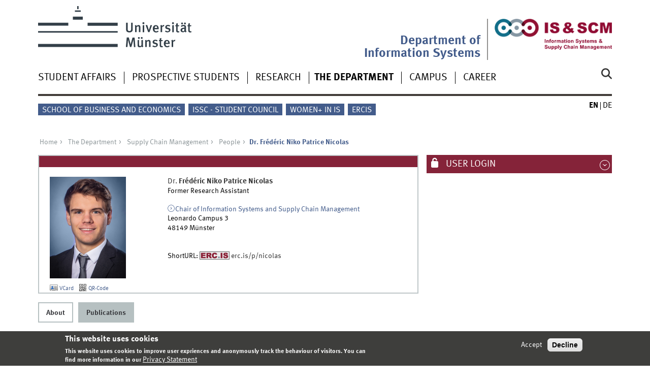

--- FILE ---
content_type: text/html; charset=utf-8
request_url: https://www.wi.uni-muenster.de/department/logistik/people/frederic-niko-patrice-nicolas
body_size: 7819
content:
<!DOCTYPE html>
<html xml:lang="en" lang="en" class="no-js">
<head>
	<meta charset="utf-8">
	<meta http-equiv="X-UA-Compatible" content="IE=edge">
	<meta http-equiv="Content-Type" content="text/html; charset=utf-8" />
<link rel="shortcut icon" href="https://www.wi.uni-muenster.de/sites/all/themes/wwucd/favicon.ico" type="image/vnd.microsoft.icon" />
<link rel="canonical" href="https://www.wi.uni-muenster.de/department/logistik/people/frederic-niko-patrice-nicolas" />
<link rel="shortlink" href="https://www.wi.uni-muenster.de/card_4964/frederic-niko-patrice-nicolas" />
	<title>Dr. Frédéric Niko Patrice Nicolas | Department of Information Systems</title>
	<meta name="viewport" content="width=device-width, initial-scale=1, minimum-scale=1, maximum-scale=1">
	<style type="text/css" media="all">
@import url("https://www.wi.uni-muenster.de/modules/system/system.base.css?t71p7y");
@import url("https://www.wi.uni-muenster.de/modules/system/system.menus.css?t71p7y");
@import url("https://www.wi.uni-muenster.de/modules/system/system.messages.css?t71p7y");
@import url("https://www.wi.uni-muenster.de/modules/system/system.theme.css?t71p7y");
</style>
<style type="text/css" media="all">
@import url("https://www.wi.uni-muenster.de/modules/aggregator/aggregator.css?t71p7y");
@import url("https://www.wi.uni-muenster.de/modules/comment/comment.css?t71p7y");
@import url("https://www.wi.uni-muenster.de/sites/all/modules/date/date_repeat_field/date_repeat_field.css?t71p7y");
@import url("https://www.wi.uni-muenster.de/modules/field/theme/field.css?t71p7y");
@import url("https://www.wi.uni-muenster.de/modules/node/node.css?t71p7y");
@import url("https://www.wi.uni-muenster.de/modules/search/search.css?t71p7y");
@import url("https://www.wi.uni-muenster.de/modules/user/user.css?t71p7y");
@import url("https://www.wi.uni-muenster.de/sites/all/modules/views/css/views.css?t71p7y");
@import url("https://www.wi.uni-muenster.de/sites/all/modules/ckeditor/css/ckeditor.css?t71p7y");
</style>
<style type="text/css" media="all">
@import url("https://www.wi.uni-muenster.de/sites/all/modules/ctools/css/ctools.css?t71p7y");
@import url("https://www.wi.uni-muenster.de/sites/all/modules/lightbox2/css/lightbox.css?t71p7y");
@import url("https://www.wi.uni-muenster.de/sites/all/modules/panels/css/panels.css?t71p7y");
@import url("https://www.wi.uni-muenster.de/modules/locale/locale.css?t71p7y");
@import url("https://www.wi.uni-muenster.de/sites/all/modules/eu_cookie_compliance/css/eu_cookie_compliance.css?t71p7y");
@import url("https://www.wi.uni-muenster.de/sites/wi/files/ctools/css/f468a52f20e480ffe2822b1690ee7440.css?t71p7y");
</style>
<link type="text/css" rel="stylesheet" href="https://www.uni-muenster.de/wwu/css/main.css" media="screen" />
<link type="text/css" rel="stylesheet" href="https://www.uni-muenster.de/wwu/css/print.css" media="print" />

<!--[if IE 9]>
<link type="text/css" rel="stylesheet" href="https://www.uni-muenster.de/wwu/css/ie9.css" media="screen" />
<![endif]-->

<!--[if IE 8]>
<link type="text/css" rel="stylesheet" href="https://www.uni-muenster.de/wwu/css/ie8.css" media="screen" />
<![endif]-->

<!--[if lte IE 7]>
<link type="text/css" rel="stylesheet" href="https://www.uni-muenster.de/wwu/css/ie7.css" media="screen" />
<![endif]-->
<link type="text/css" rel="stylesheet" href="https://www.uni-muenster.de/wwucss/852339/primary.css" media="screen" />
<link type="text/css" rel="stylesheet" href="https://www.uni-muenster.de/wwucss/435c8b/secondary.css" media="screen" />
<style type="text/css" media="screen">
@import url("https://www.wi.uni-muenster.de/sites/all/themes/wwucd/assets/css/owl.carousel2.css?t71p7y");
@import url("https://www.wi.uni-muenster.de/sites/all/themes/wwucd/assets/css/wwucd_custom.css?t71p7y");
</style>
<style type="text/css" media="all">
<!--/*--><![CDATA[/*><!--*/
:root{--primary-color:#852339;--secondary-color:#435c8b;}

/*]]>*/-->
</style>
	<script type="text/javascript" src="https://www.wi.uni-muenster.de/sites/all/themes/wwucd/assets/js/jquery-1.8.3.min.js?v=1.8.3"></script>
<script type="text/javascript" src="https://www.wi.uni-muenster.de/misc/jquery-extend-3.4.0.js?v=1.4.4"></script>
<script type="text/javascript" src="https://www.wi.uni-muenster.de/misc/jquery-html-prefilter-3.5.0-backport.js?v=1.4.4"></script>
<script type="text/javascript" src="https://www.wi.uni-muenster.de/misc/jquery.once.js?v=1.2"></script>
<script type="text/javascript" src="https://www.wi.uni-muenster.de/misc/drupal.js?t71p7y"></script>
<script type="text/javascript" src="https://www.wi.uni-muenster.de/sites/all/modules/eu_cookie_compliance/js/jquery.cookie-1.4.1.min.js?v=1.4.1"></script>
<script type="text/javascript" src="https://www.wi.uni-muenster.de/misc/form-single-submit.js?v=7.103"></script>
<script type="text/javascript" src="https://www.wi.uni-muenster.de/sites/all/modules/entityreference/js/entityreference.js?t71p7y"></script>
<script type="text/javascript" src="https://www.wi.uni-muenster.de/sites/all/modules/matomo/matomo.js?t71p7y"></script>
<script type="text/javascript" src="https://www.wi.uni-muenster.de/sites/all/modules/wwu_orga/assets/js/wwu_card.js?t71p7y"></script>
<script type="text/javascript" src="https://www.wi.uni-muenster.de/sites/all/modules/antibot/js/antibot.js?t71p7y"></script>
<script type="text/javascript" src="https://www.wi.uni-muenster.de/sites/all/themes/wwucd/assets/js/modernizr.js?t71p7y"></script>
<script type="text/javascript">
<!--//--><![CDATA[//><!--
jQuery.extend(Drupal.settings, {"basePath":"\/","pathPrefix":"","setHasJsCookie":0,"ajaxPageState":{"theme":"wwucd","theme_token":"xHmQ43WgRDzr3p0MHA5b9OeDw0gVJws3exCfkoJyuvA","js":{"sites\/all\/modules\/lightbox2\/js\/auto_image_handling.js":1,"sites\/all\/modules\/lightbox2\/js\/lightbox.js":1,"0":1,"sites\/all\/modules\/eu_cookie_compliance\/js\/eu_cookie_compliance.min.js":1,"1":1,"2":1,"sites\/all\/themes\/wwucd\/assets\/js\/owl.carousel2.js":1,"sites\/all\/themes\/wwucd\/assets\/js\/main.min.js":1,"misc\/jquery.js":1,"misc\/jquery-extend-3.4.0.js":1,"misc\/jquery-html-prefilter-3.5.0-backport.js":1,"misc\/jquery.once.js":1,"misc\/drupal.js":1,"sites\/all\/modules\/eu_cookie_compliance\/js\/jquery.cookie-1.4.1.min.js":1,"misc\/form-single-submit.js":1,"sites\/all\/modules\/entityreference\/js\/entityreference.js":1,"sites\/all\/modules\/matomo\/matomo.js":1,"sites\/all\/modules\/wwu_orga\/assets\/js\/wwu_card.js":1,"sites\/all\/modules\/antibot\/js\/antibot.js":1,"sites\/all\/themes\/wwucd\/assets\/js\/modernizr.js":1},"css":{"modules\/system\/system.base.css":1,"modules\/system\/system.menus.css":1,"modules\/system\/system.messages.css":1,"modules\/system\/system.theme.css":1,"modules\/aggregator\/aggregator.css":1,"modules\/comment\/comment.css":1,"sites\/all\/modules\/date\/date_repeat_field\/date_repeat_field.css":1,"modules\/field\/theme\/field.css":1,"modules\/node\/node.css":1,"modules\/search\/search.css":1,"modules\/user\/user.css":1,"sites\/all\/modules\/views\/css\/views.css":1,"sites\/all\/modules\/ckeditor\/css\/ckeditor.css":1,"sites\/all\/modules\/ctools\/css\/ctools.css":1,"sites\/all\/modules\/lightbox2\/css\/lightbox.css":1,"sites\/all\/modules\/panels\/css\/panels.css":1,"modules\/locale\/locale.css":1,"sites\/all\/modules\/eu_cookie_compliance\/css\/eu_cookie_compliance.css":1,"public:\/\/ctools\/css\/f468a52f20e480ffe2822b1690ee7440.css":1,"https:\/\/www.uni-muenster.de\/wwu\/css\/main.css":1,"https:\/\/www.uni-muenster.de\/wwu\/css\/print.css":1,"https:\/\/www.uni-muenster.de\/wwu\/css\/ie9.css":1,"https:\/\/www.uni-muenster.de\/wwu\/css\/ie8.css":1,"https:\/\/www.uni-muenster.de\/wwu\/css\/ie7.css":1,"https:\/\/www.uni-muenster.de\/wwucss\/852339\/primary.css":1,"https:\/\/www.uni-muenster.de\/wwucss\/435c8b\/secondary.css":1,"sites\/all\/themes\/wwucd\/assets\/css\/owl.carousel2.css":1,"sites\/all\/themes\/wwucd\/assets\/css\/wwucd_custom.css":1,"0":1}},"lightbox2":{"rtl":"0","file_path":"\/(\\w\\w\/)public:\/","default_image":"\/sites\/all\/modules\/lightbox2\/images\/brokenimage.jpg","border_size":10,"font_color":"000","box_color":"fff","top_position":"","overlay_opacity":"0.8","overlay_color":"000","disable_close_click":1,"resize_sequence":0,"resize_speed":400,"fade_in_speed":400,"slide_down_speed":600,"use_alt_layout":0,"disable_resize":0,"disable_zoom":0,"force_show_nav":0,"show_caption":1,"loop_items":0,"node_link_text":"View Image Details","node_link_target":0,"image_count":"Image !current of !total","video_count":"Video !current of !total","page_count":"Page !current of !total","lite_press_x_close":"press \u003Ca href=\u0022#\u0022 onclick=\u0022hideLightbox(); return FALSE;\u0022\u003E\u003Ckbd\u003Ex\u003C\/kbd\u003E\u003C\/a\u003E to close","download_link_text":"","enable_login":false,"enable_contact":false,"keys_close":"c x 27","keys_previous":"p 37","keys_next":"n 39","keys_zoom":"z","keys_play_pause":"32","display_image_size":"original","image_node_sizes":"(\\.thumbnail)","trigger_lightbox_classes":"img.inline,img.thumbnail, img.image-thumbnail","trigger_lightbox_group_classes":"","trigger_slideshow_classes":"","trigger_lightframe_classes":"","trigger_lightframe_group_classes":"","custom_class_handler":0,"custom_trigger_classes":"","disable_for_gallery_lists":0,"disable_for_acidfree_gallery_lists":true,"enable_acidfree_videos":true,"slideshow_interval":5000,"slideshow_automatic_start":true,"slideshow_automatic_exit":true,"show_play_pause":true,"pause_on_next_click":false,"pause_on_previous_click":true,"loop_slides":false,"iframe_width":600,"iframe_height":400,"iframe_border":1,"enable_video":0,"useragent":"Mozilla\/5.0 (Macintosh; Intel Mac OS X 10_15_7) AppleWebKit\/537.36 (KHTML, like Gecko) Chrome\/131.0.0.0 Safari\/537.36; ClaudeBot\/1.0; +claudebot@anthropic.com)"},"eu_cookie_compliance":{"cookie_policy_version":"1.0.0","popup_enabled":1,"popup_agreed_enabled":0,"popup_hide_agreed":0,"popup_clicking_confirmation":false,"popup_scrolling_confirmation":false,"popup_html_info":"\u003Cdiv class=\u0022eu-cookie-compliance-banner eu-cookie-compliance-banner-info eu-cookie-compliance-banner--opt-in\u0022\u003E\n  \u003Cdiv class=\u0022popup-content info\u0022\u003E\n        \u003Cdiv id=\u0022popup-text\u0022\u003E\n      \u003Ch2\u003EThis website uses cookies\u003C\/h2\u003E\n\u003Cp\u003EThis website uses cookies to improve user expriences and anonymously track the behaviour of visitors. You can find more information in our\u003C\/p\u003E\n              \u003Cbutton type=\u0022button\u0022 class=\u0022find-more-button eu-cookie-compliance-more-button\u0022\u003EPrivacy Statement\u003C\/button\u003E\n          \u003C\/div\u003E\n    \n    \u003Cdiv id=\u0022popup-buttons\u0022 class=\u0022\u0022\u003E\n            \u003Cbutton type=\u0022button\u0022 class=\u0022agree-button eu-cookie-compliance-secondary-button\u0022\u003EAccept\u003C\/button\u003E\n              \u003Cbutton type=\u0022button\u0022 class=\u0022decline-button eu-cookie-compliance-default-button\u0022 \u003EDecline\u003C\/button\u003E\n          \u003C\/div\u003E\n  \u003C\/div\u003E\n\u003C\/div\u003E","use_mobile_message":false,"mobile_popup_html_info":"\u003Cdiv class=\u0022eu-cookie-compliance-banner eu-cookie-compliance-banner-info eu-cookie-compliance-banner--opt-in\u0022\u003E\n  \u003Cdiv class=\u0022popup-content info\u0022\u003E\n        \u003Cdiv id=\u0022popup-text\u0022\u003E\n      \u003Ch2\u003EWe use cookies on this site to enhance your user experience\u003C\/h2\u003E\n\u003Cp\u003EBy tapping the Accept button, you agree to us doing so.\u003C\/p\u003E\n              \u003Cbutton type=\u0022button\u0022 class=\u0022find-more-button eu-cookie-compliance-more-button\u0022\u003EPrivacy Statement\u003C\/button\u003E\n          \u003C\/div\u003E\n    \n    \u003Cdiv id=\u0022popup-buttons\u0022 class=\u0022\u0022\u003E\n            \u003Cbutton type=\u0022button\u0022 class=\u0022agree-button eu-cookie-compliance-secondary-button\u0022\u003EAccept\u003C\/button\u003E\n              \u003Cbutton type=\u0022button\u0022 class=\u0022decline-button eu-cookie-compliance-default-button\u0022 \u003EDecline\u003C\/button\u003E\n          \u003C\/div\u003E\n  \u003C\/div\u003E\n\u003C\/div\u003E\n","mobile_breakpoint":"768","popup_html_agreed":"\u003Cdiv\u003E\n  \u003Cdiv class=\u0022popup-content agreed\u0022\u003E\n    \u003Cdiv id=\u0022popup-text\u0022\u003E\n      \u003Ch2\u003EThank you for accepting cookies\u003C\/h2\u003E\n\u003Cp\u003EYou can now hide this message or find out more about cookies.\u003C\/p\u003E\n    \u003C\/div\u003E\n    \u003Cdiv id=\u0022popup-buttons\u0022\u003E\n      \u003Cbutton type=\u0022button\u0022 class=\u0022hide-popup-button eu-cookie-compliance-hide-button\u0022\u003EHide\u003C\/button\u003E\n              \u003Cbutton type=\u0022button\u0022 class=\u0022find-more-button eu-cookie-compliance-more-button-thank-you\u0022 \u003EMore info\u003C\/button\u003E\n          \u003C\/div\u003E\n  \u003C\/div\u003E\n\u003C\/div\u003E","popup_use_bare_css":false,"popup_height":"auto","popup_width":"100%","popup_delay":1000,"popup_link":"\/privacy-statement","popup_link_new_window":1,"popup_position":null,"fixed_top_position":1,"popup_language":"en","store_consent":false,"better_support_for_screen_readers":0,"reload_page":0,"domain":"wi.uni-muenster.de","domain_all_sites":1,"popup_eu_only_js":0,"cookie_lifetime":"180","cookie_session":false,"disagree_do_not_show_popup":0,"method":"opt_in","allowed_cookies":"","withdraw_markup":"\u003Cbutton type=\u0022button\u0022 class=\u0022eu-cookie-withdraw-tab\u0022\u003EPrivacy settings\u003C\/button\u003E\n\u003Cdiv class=\u0022eu-cookie-withdraw-banner\u0022\u003E\n  \u003Cdiv class=\u0022popup-content info\u0022\u003E\n    \u003Cdiv id=\u0022popup-text\u0022\u003E\n          \u003C\/div\u003E\n    \u003Cdiv id=\u0022popup-buttons\u0022\u003E\n      \u003Cbutton type=\u0022button\u0022 class=\u0022eu-cookie-withdraw-button\u0022\u003EWithdraw consent\u003C\/button\u003E\n    \u003C\/div\u003E\n  \u003C\/div\u003E\n\u003C\/div\u003E\n","withdraw_enabled":false,"withdraw_button_on_info_popup":0,"cookie_categories":[],"cookie_categories_details":[],"enable_save_preferences_button":1,"cookie_name":"wi_cookies_agreed","cookie_value_disagreed":"0","cookie_value_agreed_show_thank_you":"1","cookie_value_agreed":"2","containing_element":"body","automatic_cookies_removal":1,"close_button_action":"close_banner"},"matomo":{"trackMailto":1},"urlIsAjaxTrusted":{"\/department\/logistik\/people\/frederic-niko-patrice-nicolas":true,"\/department\/logistik\/people\/frederic-niko-patrice-nicolas?destination=card_4964\/frederic-niko-patrice-nicolas":true},"antibot":{"forms":{"user-login-form":{"action":"\/department\/logistik\/people\/frederic-niko-patrice-nicolas?destination=card_4964\/frederic-niko-patrice-nicolas","key":"12b99d8533907de29858e06d1179132d"}}}});
//--><!]]>
</script>
</head>
<body id="mnav" class="html not-front not-logged-in no-sidebars page-card-4964 page-card-4964-frederic-niko-patrice-nicolas i18n-en uni-layout2017" >
    <div class="wrapper" id="top">
<header>
    <div id="skipnav" class="noprint">
        <ul>
            <li><a href="#inhalt">To the content</a></li>
            <li><a href="#hauptnavigation">To the main navigation</a></li>
            <li><a href="#zielgruppennavigation">To the target group navigation</a></li>
            <li><a href="#subnavigation">To the sub-navigation</a></li>
        </ul>
    </div>
    <div id="logos" role="banner">
                <!--[if gte IE 9]><!-->
        <a href="https://www.uni-muenster.de" class="wwulogo svg"><img
                src="https://www.uni-muenster.de/imperia/md/images/allgemein/farbunabhaengig/wwu.svg"
                alt="University of Münster" width="372" height="81" id="logo"
                class="university-logo svg"></a>
        <!--<![endif]-->
        <!--[if lt IE 9]>
        <a href="https://www.uni-muenster.de" class="wwulogo"><img
            src="https://www.uni-muenster.de/imperia/md/images/allgemein/farbunabhaengig/wwu.png"
            alt="University of Münster" width="372" height="81" id="logo"
            class="university-logo"></a>
        <![endif]-->
        
        <a href="https://www.wi.uni-muenster.de/department/logistik"  title="Information Systems and Supply Chain Management"><img id="sublogo" class="secondary-logo" alt="Information Systems and Supply Chain Management" 
        src="/sites/all/themes/wwucd/assets/images/logos/wi_is-scm.png" title="Information Systems and Supply Chain Management" /></a><div id="subsublogo" class="tertiary-logo">
                         <div class="textmarke"><a href="https://www.wi.uni-muenster.de"  title="">Department of Information Systems</a></div></div>    </div>

    <div class="nav-mobile-menu">
                    <nav class="nav-mobile">
                <a href="#mnav" class="nav-mobile-toggle"></a>
                <a href="#none" class="nav-mobile-toggle active"></a>
            </nav>
                            <nav class="nav-search-mobile">
                <a class="nav-search-mobile-toggle" href="#sear"></a>
                <a class="nav-search-mobile-toggle active" href="#none"></a>
            </nav>
            </div>
</header>
<div class="nav-container row">
    <nav class="nav-main six columns">
        <nav class="nav-search" role="search">
                            <form action="/department/logistik/people/frederic-niko-patrice-nicolas" method="post" id="search-block-form" accept-charset="UTF-8"><div> 
<label for="query">Search</label>
<input id="edit-submit" name="op" type="submit" value="Search" class="nav-search-button">
<input id="query" name="search_block_form" type="search" placeholder="search word">
<input type="hidden" name="form_build_id" value="form-SqR_rTyY0OBlfEkd_fhUcWPh24GYQcJtorGbQGGIAN0" />
<input type="hidden" name="form_id" value="search_block_form" />
</div></form>                    </nav>
                    <ul id="hauptnavigation" class="nav-first-level"  role="navigation"><li class="nav-item-main"><span class="nav-level-toggle"></span><a href="/student-affairs">Student Affairs</a></li>
<li class="nav-item-main"><span class="nav-level-toggle"></span><a href="/prospective-students">Prospective Students</a></li>
<li class="nav-item-main"><span class="nav-level-toggle"></span><a href="/research">Research</a></li>
<li class="nav-item-main current" data-href="/department"><span class="nav-level-toggle"></span><a href="/department" class="active-trail">The Department</a></li>
<li class="nav-item-main"><span class="nav-level-toggle"></span><a href="/campus">Campus</a></li>
<li class="nav-item-main"><span class="nav-level-toggle"></span><a href="/career">Career</a></li>
</ul>            </nav>
    <div class="wrapper-complement-nav six columns">
        <nav class="nav-audience-container" role="navigation">
                            <ul id="zielgruppennavigation" class="nav-audience"><li class="nav-item-audience"><a href="https://www.wiwi.uni-muenster.de/fakultaet/en" title="">School of Business and Economics</a></li>
<li class="nav-item-audience"><a href="/department/issc-your-voice-information-systems" title="">ISSC - Student Council</a></li>
<li class="nav-item-audience"><a href="https://www.wi.uni-muenster.de/career/diversity-and-inclusion/women-information-systems" title="">Women+ in IS</a></li>
<li class="nav-item-audience"><a href="http://www.ercis.org" title="">ERCIS</a></li>
</ul>                    </nav>
        <nav class="nav-language-container" role="navigation">
                            <ul class="nav-language"><li><span class="current"><abbr title="English">en</abbr></span></li>
<li><a href="/de/institut/logistik/personen/frederic-niko-patrice-nicolas"><abbr title="Deutsch">de</abbr></a></li>
</ul>                    </nav>
    </div>
</div>
<div class="content row">
            <div class="nav-breadcrumb six columns">
            <nav id="breadcrumb">
                 <ul><li class="parent"><a  href="/">Home</a> <ul><li class="parent"><a  href="/department">The Department</a> <ul><li class="parent"><a  href="/department/logistik">Supply Chain Management</a> <ul><li class="parent"><a  href="/department/logistik/people">People</a> <ul><li class="current">Dr. Frédéric Niko Patrice Nicolas</li></ul></li></ul></li></ul></li></ul></li></ul>            </nav>
        </div>
                    <section class="main four columns" rel="main" id="inhalt">
                        <div id="block-system-main" class="block block-system">
        
<article class="module extended wwu-card">
    <footer class="metainfo">&nbsp;</footer>
    <div class="module-content">
        <div class="two columns">
            <figure>
            <img class ="wwu-card-photo" src="/sites/all/public/photos/59652794-nicolas-150x200.jpg" width="150" height="200" />            </figure>
            <small><a href="https://www.wi.uni-muenster.de/vcards/71225215/txt/en"><img style="vertical-align: top" src="https://www.wi.uni-muenster.de/sites/all/modules/wwu_vcard/assets/vcard.png" width="16px" height="16px" /> VCard</a><a style="margin-left: 10px;" rel="lightbox[][Dr. Frédéric Niko Patrice Nicolas]" href="https://www.wi.uni-muenster.de/vcards/71225215/png/en"><img style="vertical-align: top" src="https://www.wi.uni-muenster.de/sites/all/modules/wwu_vcard/assets/qrcode.png" width="16px" height="16px" /> QR-Code</a></small>	</div>
        <div class="four columns">
            <address class="h-card">
                <span class="p-name">
                    <span class="p-academic-title">Dr.</span> <strong><span class="p-given-name">Frédéric Niko Patrice</span> <span class="p-family-name">Nicolas</span></strong>                </span><br />
                Former Research Assistant                <br /><br />
                                    <a href="https://www.wi.uni-muenster.de/de/institut/logistik" class="u-url int" target="_blank">Chair of Information Systems and Supply Chain Management</a>                                        <p class="p-adr h-adr"> 
                        <span class="p-street-adress">Leonardo Campus 3</span><br />
                        <span class="p-postal-code">48149</span>
                        <span class="p-locality">Münster</span><br />
                    </p>
                                        <br/>
                                <br />ShortURL:&nbsp;<img src="https://www.wi.uni-muenster.de/sites/wi/modules/iws_shorturls/assets/img/shorturl_16px_border.png" alt="ERC.IS ShortURL" title="ERC.IS ShortURL"
                                style="vertical-align: middle;padding-bottom: 2px;"/>
                                <a href="https://www.erc.is/p/nicolas" target="_blank" style="color: #333333; ">erc.is/p/nicolas</a>            </address><br />
        </div>
    </div>
</article>

<article class="module extended no-border">
    <div class="wwu-card-menu"><ul class="wwu-card-menu wwu-card-menu-unbound"><li class="wwu-card-menu-item first active"><a href="/department/logistik/people/frederic-niko-patrice-nicolas" class="active"><span>About</span></a></li>
<li class="wwu-card-menu-item last"><a href="/department/logistik/people/frederic-niko-patrice-nicolas/publications"><span>Publications</span></a></li>
</ul></div>    <ul class="element akkordeon">
        <li class="icon-research">
	<h3>Research foci</h3>
	<section class="element-content wwu-research-focus-wrapper">
		<ul>
		<li class="wwu-research-focus">Sales and Operations Planning (S&OP)</li>
<li class="wwu-research-focus">Supply Chain Analytics</li>
<li class="wwu-research-focus">Supply Chain Management</li>
<li class="wwu-research-focus">Business Analytics</li>
		</ul>
	</section>
</li>
        <li class="icon-graduation">
	<h3>Education</h3>
	<section class="element-content wwu-education-wrapper">
		<dl class="dates">
		<dt>09/2017- 09/2019</dt>
<dd>Master of Arts in Business Studies as part of the European Master in Business Studies (EMBS) at the Università degli studi di Trento, IAE Université Savoie Mont Blanc, Universität Kassel, and Universidad de León</dd>
<dt>10/2014- 09/2017</dt>
<dd>Bachelor of Science in Business Administration at the University of Cologne</dd>
		</dl>
	</section>
</li>
                                                                            </ul>
 </article>
 </div>
    </section>
    <aside class="complement two columns">
        <nav class="module nav-apps-container" role="complementary">
                            <ul class="nav-apps region region-apps-section">
	<noscript>
  <style>form.antibot { display: none !important; }</style>
  <div class="antibot-no-js antibot-message antibot-message-warning messages warning">
    You must have JavaScript enabled to use this form.  </div>
</noscript>
<li class="nav-app ">
        <a class="nav-app-mywwu toggle" href="#">
        User login    </a>
            <section class="module-content block block-user">
                <form class="antibot" action="/antibot" method="post" id="user-login-form" accept-charset="UTF-8"><div><div class="form-item form-type-textfield form-item-name">
  <label for="edit-name">Username <span class="form-required" title="This field is required.">*</span></label>
 <input type="text" id="edit-name" name="name" value="" size="15" maxlength="60" class="form-text required" />
<div class="description">Please provide your WWU account</div>
</div>
<div class="form-item form-type-password form-item-pass">
  <label for="edit-pass">Password <span class="form-required" title="This field is required.">*</span></label>
 <input type="password" id="edit-pass" name="pass" size="15" maxlength="128" class="form-text required" />
<div class="description">Please provide your WWU password</div>
</div>
<div class="item-list"></div><input type="hidden" name="form_build_id" value="form-IZ5G2SD7ks7zukZ9few8wndgUR4wGNkZXC15eZ74PBc" />
<input type="hidden" name="form_id" value="user_login_block" />
<input type="hidden" name="antibot_key" value="" />
<div class="form-actions form-wrapper" id="edit-actions--2"><div class="three columns"><input type="submit" id="edit-submit--2" name="op" value="Log in" class="form-submit" /></div></div></div></form>    </section>
     
</li>
</ul>                    </nav>
    </aside>
</div>
<footer>
            <div class="row upper">
            <aside class="module two columns">
                                    <div class="block block-wwucd-contact-block">
	    <h2>Contact</h2><address class="h-card"><span class="p-org p-name">Information Systems and Supply Chain Management <br> Prof. Dr.-Ing. Bernd Hellingrath</span><br /><a class="p-street-adress" href="http://www.leonardocampus.de/#vt/dashboard/building/8/-1/-1/-1">Leonardo-Campus 3</a><br /><span class="p-postal-code">48149</span> <span class="p-locality">Münster</span><br /><span class="p-locality">Germany</span><p></p>Tel.: <span class="p-tel">+49 251 83-38000</span><br />Fax: <span class="p-tel-fax">+49 251 83-38009</span><br /><a class="u-email e_mail" href="mailto:bernd.hellingrath@ercis.uni-muenster.de">bernd.hellingrath@ercis.uni-muenster.de</a></address></div>                                                    <ul class="nav-sm"><li><a class="sm-ico twitter" href="https://twitter.com/ercisSCM" title="Twitter"><span class="hidden" lang="en">Twitter</span></a></li><li><a class="sm-ico linkedin" href="https://www.linkedin.com/company/chair-for-information-systems-and-supply-chain-management-is-scm" title="LinkedIn"><span class="hidden" lang="en">LinkedIn</span></a></li></ul>                            </aside>
            <aside class="module two columns">
            </aside>
            <div class="module two columns not-on-smartphone">
                                    <div class="claim">
                                                    <a href="https://www.uni-muenster.de/en/" title="Startseite der Universität Münster" class="claim">living.knowledge</a>
                                            </div>
                            </div>
        </div>
        <div class="row lower">
        <nav class="nav-footer module three columns">
            <ul>
                <li><a href="/">Index</a></li>
                                    <li><a href="/sitemap">Sitemap</a></li>
                                                    <li><a href="/contact-form">Contact</a></li>
                                                    <li><a href="/user/login">Login</a></li>
                                                    <li><a href="/legal-notice">Legal Notice</a></li>
                                                    <li><a href="/privacy-statement">Privacy Statement</a></li>
                            </ul>
        </nav>
        <div class="module module-content three columns">
            <p>&copy; 2026                                    Department of Information Systems                                <a class="nav-slideup" href="#top" title="To the top"></a></p>
        </div>
    </div>
</footer>
</div>
  <script type="text/javascript" src="https://www.wi.uni-muenster.de/sites/all/modules/lightbox2/js/auto_image_handling.js?t71p7y"></script>
<script type="text/javascript" src="https://www.wi.uni-muenster.de/sites/all/modules/lightbox2/js/lightbox.js?t71p7y"></script>
<script type="text/javascript">
<!--//--><![CDATA[//><!--
window.eu_cookie_compliance_cookie_name = "wi_cookies_agreed";
//--><!]]>
</script>
<script type="text/javascript" defer="defer" src="https://www.wi.uni-muenster.de/sites/all/modules/eu_cookie_compliance/js/eu_cookie_compliance.min.js?t71p7y"></script>
<script type="text/javascript">
<!--//--><![CDATA[//><!--
var _paq = _paq || [];(function(){var u=(("https:" == document.location.protocol) ? "https://www.wiwi.uni-muenster.de/matomo/" : "http://www.wiwi.uni-muenster.de/matomo/");_paq.push(["setSiteId", "2"]);_paq.push(["setTrackerUrl", u+"matomo.php"]);_paq.push(["setDoNotTrack", 1]);_paq.push(["trackPageView"]);_paq.push(["setIgnoreClasses", ["no-tracking","colorbox"]]);_paq.push(["enableLinkTracking"]);var d=document,g=d.createElement("script"),s=d.getElementsByTagName("script")[0];g.type="text/javascript";g.defer=true;g.async=true;g.src="https://www.wi.uni-muenster.de/sites/wi/files/matomo/matomo.js?t71p7y";s.parentNode.insertBefore(g,s);})();
//--><!]]>
</script>
<script type="text/javascript">
<!--//--><![CDATA[//><!--
document.addEventListener('DOMContentLoaded', function(){if (!Drupal.eu_cookie_compliance.hasAgreed()) {_paq.push(['requireConsent']);_paq.push(['disableCookies']);}else if (Drupal.eu_cookie_compliance.hasAgreed()) {_paq.push(['setConsentGiven']);}}, false);
//--><!]]>
</script>
<script type="text/javascript" src="https://www.wi.uni-muenster.de/sites/all/themes/wwucd/assets/js/owl.carousel2.js?t71p7y"></script>
<script type="text/javascript" src="https://www.wi.uni-muenster.de/sites/all/themes/wwucd/assets/js/main.min.js?t71p7y"></script>
</body>
</html>
